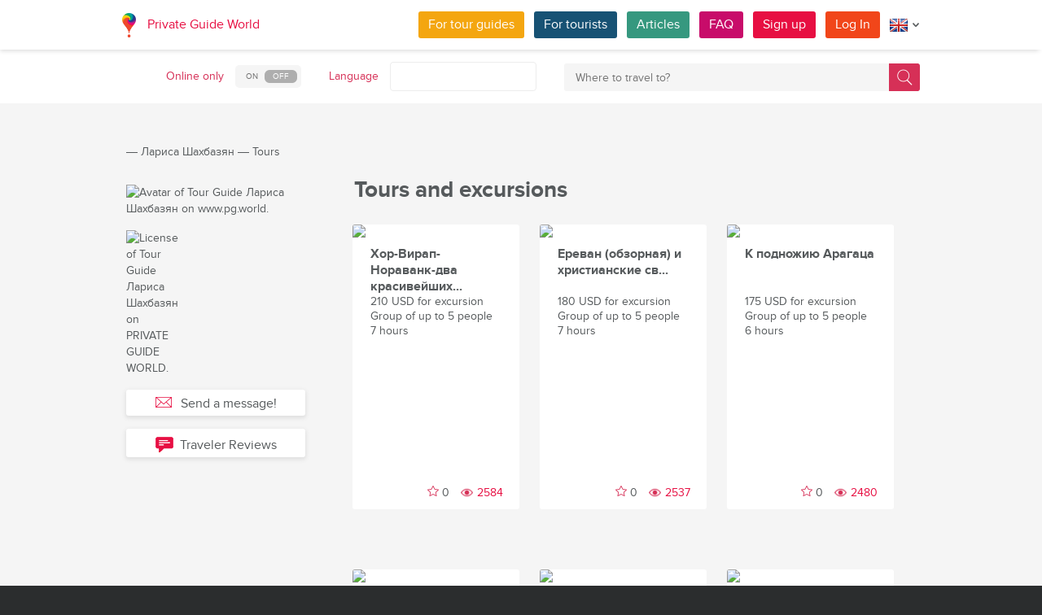

--- FILE ---
content_type: text/html; charset=utf-8
request_url: https://pg.world/user/public_tours?user_id=5734db5c49d86263408b4583
body_size: 15171
content:

    <!DOCTYPE html>
<html lang="en" dir="ltr">
    <head>
        <meta charset="utf-8" />
        <meta http-equiv="Content-Type" content="text/html; charset=utf-8" />
        <meta http-equiv="X-UA-Compatible" content="IE=edge" />
        <title>Explore the Complete list of Local Private Tours in Yerevan (Armenia), created by Лариса Шахбазян on PG World.</title>
        <meta name="description" content="Browse all private tours and excursions offered by Лариса Шахбазян, a local tour guide in Yerevan (Armenia), whether it’s adventure, history, food, or nature, find and book the perfect experience for your travel in Armenia with PG World." />
		
		
        
		<link rel="alternate" hreflang="de" href="https://pg.world/ger/user/public_tours?user_id=5734db5c49d86263408b4583" />
		<link rel="alternate" hreflang="fr" href="https://pg.world/fre/user/public_tours?user_id=5734db5c49d86263408b4583" />
		<link rel="alternate" hreflang="it" href="https://pg.world/ita/user/public_tours?user_id=5734db5c49d86263408b4583" />
		<link rel="alternate" hreflang="es" href="https://pg.world/spa/user/public_tours?user_id=5734db5c49d86263408b4583" />
		<link rel="alternate" hreflang="ru" href="https://pg.world/rus/user/public_tours?user_id=5734db5c49d86263408b4583" />
		         
                 
		<meta http-equiv="Cache-Control" content="public" />
        <meta name="viewport" content="width=device-width, initial-scale=1">
		<meta name="google-play-app" content="app-id=world.pg.android">
        <meta http-equiv="cleartype" content="on" />
		<meta name="format-detection" content="telephone=no" />
        <link rel="apple-touch-icon" sizes="57x57" href="/i/image/site/favicon/apple-touch-icon-57x57.png">
        <link rel="apple-touch-icon" sizes="60x60" href="/i/image/site/favicon/apple-touch-icon-60x60.png">
        <link rel="apple-touch-icon" sizes="72x72" href="/i/image/site/favicon/apple-touch-icon-72x72.png">
        <link rel="apple-touch-icon" sizes="76x76" href="/i/image/site/favicon/apple-touch-icon-76x76.png">
        <link rel="apple-touch-icon" sizes="114x114" href="/i/image/site/favicon/apple-touch-icon-114x114.png">
        <link rel="apple-touch-icon" sizes="120x120" href="/i/image/site/favicon/apple-touch-icon-120x120.png">
        <link rel="apple-touch-icon" sizes="144x144" href="/i/image/site/favicon/apple-touch-icon-144x144.png">
        <link rel="apple-touch-icon" sizes="152x152" href="/i/image/site/favicon/apple-touch-icon-152x152.png">
        <link rel="apple-touch-icon" sizes="180x180" href="/i/image/site/favicon/apple-touch-icon-180x180.png">
        <link rel="icon" type="image/png" href="/i/image/site/favicon/favicon-32x32.png" sizes="32x32">
        <link rel="icon" type="image/png" href="/i/image/site/favicon/android-chrome-192x192.png" sizes="192x192">
        <link rel="icon" type="image/png" href="/i/image/site/favicon/favicon-96x96.png" sizes="96x96">
        <link rel="icon" type="image/png" href="/i/image/site/favicon/favicon-16x16.png" sizes="16x16">
        <link rel="manifest" href="/i/image/site/favicon/manifest.json">
        <link rel="shortcut icon" href="/i/image/site/favicon/favicon.ico">
        <meta name="msapplication-TileColor" content="#e70f42">
        <meta name="msapplication-TileImage" content="/i/image/site/favicon/mstile-144x144.png">
        <meta name="msapplication-config" content="/i/image/site/favicon/browserconfig.xml">
        <meta name="theme-color" content="#ffffff">

        <link rel="stylesheet" type="text/css" href="/i/css/site/animate.css" />
        <link rel="stylesheet" type="text/css" href="/i/css/site/modal.css" />
        <link rel="stylesheet" type="text/css" href="/i/css/site/modaluser.css?v=1.3">
        <link rel="stylesheet" type="text/css" href="/i/css/site/webui-popover.min.css" />
        <link rel="stylesheet" type="text/css" href="/i/css/site/select2.min.css" />
        <link rel="stylesheet" type="text/css" href="/i/css/site/toggles.css" />
        <link rel="stylesheet" type="text/css" href="/i/css/site/fileinput.css" />
        <link rel="stylesheet" type="text/css" href="/i/css/site/owl.carousel.css?v=1.0" />
        <link rel="stylesheet" type="text/css" href="/i/css/site/owl.theme.css" />
        <link rel="stylesheet" type="text/css" href="/i/css/site/baguetteBox.css" />
        <link rel="stylesheet" type="text/css" href="/i/css/site/menu.css" />
        <link rel="stylesheet" type="text/css" href="/i/css/site/notification-default.css?v=1.5" />
        <link rel="stylesheet" type="text/css" href="/i/css/site/notification-style-bar.css?v=1.1" />
        <link rel="stylesheet" type="text/css" href="/i/css/site/jcrop-style.css?v=1.11" />
        <link rel="stylesheet" type="text/css" href="/i/css/site/jquery.Jcrop.css" />
        <link rel="stylesheet" type="text/css" href="/i/css/site/grid.css?v=1.0" />
        <link rel="stylesheet" type="text/css" href="/i/css/site/core.css?v=1.6" />
        <link rel="stylesheet" type="text/css" href="/i/css/site/style.css?v=14.1" />
        <link rel="stylesheet" type="text/css" href="/i/css/_dev/angular.css" />
        <link rel="stylesheet" type="text/css" href="/i/css/angular-my.css" />
        <link rel="stylesheet" type="text/css" href="/i/css/user-profile-cart.css?v=1.2" />
		<link rel="stylesheet" type="text/css" href="/i/css/site/amigo.sorter.css?v=1.0" />
		
		<!-- HTML5 Shim and Respond.js IE8 support of HTML5 elements and media queries -->
        <!-- WARNING: Respond.js doesn't work if you view the page via file:// -->
        <!--[if lt IE 8]>
        <script type="text/javascript" src="/i/js/site/respond.js"></script>
        <script type="text/javascript" src="/i/js/site/respond.js"></script>
        <![endif]-->
        
        <meta name="yandex-verification" content="6fc9a5d73815ae4" />
        <meta name="p:domain_verify" content="812c141a9b597c172b363bfeda6f9d49"/>
        <meta name="tp-claim" content="13d56722983295">


<!-- Facebook Pixel Code -->
<script>
!function(f,b,e,v,n,t,s){if(f.fbq)return;n=f.fbq=function(){n.callMethod?
n.callMethod.apply(n,arguments):n.queue.push(arguments)};if(!f._fbq)f._fbq=n;
n.push=n;n.loaded=!0;n.version='2.0';n.queue=[];t=b.createElement(e);t.async=!0;
t.src=v;s=b.getElementsByTagName(e)[0];s.parentNode.insertBefore(t,s)}(window,
document,'script','https://connect.facebook.net/en_US/fbevents.js');

fbq('init', '1793419437610175');
fbq('track', "PageView");</script>
<noscript><img height="1" width="1" style="display:none"
src="https://www.facebook.com/tr?id=1793419437610175&ev=PageView&noscript=1"
/></noscript>
<!-- End Facebook Pixel Code -->

<!-- Metrika counter -->
<script type="text/javascript">
    (function (d, w, c) {
        (w[c] = w[c] || []).push(function() {
            try {
                w.yaCounter36135060 = new Ya.Metrika({
                    id:36135060,
                    clickmap:true,
                    trackLinks:true,
                    accurateTrackBounce:true,
                    webvisor:true
                });
            } catch(e) { }
        });

        var n = d.getElementsByTagName("script")[0],
            s = d.createElement("script"),
            f = function () { n.parentNode.insertBefore(s, n); };
        s.type = "text/javascript";
        s.async = true;
        s.src = "https://mc.yandex.ru/metrika/watch.js";

        if (w.opera == "[object Opera]") {
            d.addEventListener("DOMContentLoaded", f, false);
        } else { f(); }
    })(document, window, "yandex_metrika_callbacks");
</script>
<noscript><div style="display:none"><img style="display:none" src="https://mc.yandex.ru/watch/36135060" style="position:absolute; left:-9999px;" alt="" /></div></noscript>
<!-- /Metrika counter -->

<!-- Global site tag (gtag.js) - Google Analytics -->
<script async src="https://www.googletagmanager.com/gtag/js?id=G-3WK2FBF6F7"></script>
<script>
  window.dataLayer = window.dataLayer || [];
  function gtag(){dataLayer.push(arguments);}
  gtag('js', new Date());
  gtag('config', 'G-3WK2FBF6F7');
</script>

		<meta name="google-site-verification" content="wqGfSjmHSs3lXEI27GsrhFZ0FZGbhCa8ZOoCHcVKZzA" />
		<meta name="p:domain_verify" content="53125ae66933ef0e00403f8d56e22e9b"/>
        <meta name="p:domain_verify" content="812c141a9b597c172b363bfeda6f9d49"/>
	</head>
    <body class="">
		<noscript><iframe src="https://www.googletagmanager.com/ns.html?id=GTM-NFJBPG6" height="0" width="0" style="display:none;visibility:hidden"></iframe></noscript>
		<noscript><div id="noscript" >For full functionality of this site you need to enable JavaScript.</div></noscript>
		<!--[if IE 8]><div id="IE8_not_supported" >Your browser is not supported anymore. <a href="https://myaccount.google.com/not-supported?pli=1" target="_blank">Please update to a more recent one.</a></div><![endif]-->
		<div id="_smartbanner"></div>
		
    <div class="page-wrap">
       
    <header>
		
	<div class="header">
		<div class="inner">
			<div class="logo">
									<a class="" href="https://pg.world/"><img src="https://pg.world/i/image/site/logo-new.png" alt="Private Guide World"></a>
								<a class="" href="https://pg.world/">Private Guide World</a>
			</div><div class="menu">
				<ul>
										<li><a style="background:#f4a610" class="btn" href="https://pg.world/for_guides">For tour guides</a></li>
															<li><a style="background:#175274" class="btn" href="https://pg.world/for_tourists">For tourists</a></li>
										<li><a style="background:#36987f" class="btn" href="https://pg.world/articles">Articles</a></li>
					<li><a style="background:#c80c6a" class="btn" href="https://pg.world/faq">FAQ</a></li>
									<li class="signlog-head-js short"><span class="cd-signup btn" onclick="yaCounter36135060.reachGoal('CLICK_REG_LINK');gtag('send', 'event', 'regform', 'call','main');">Sign up</span></li>
					<li class="signlog-head-js short"><span style="background:#f1461a" class="cd-signin btn">Log In</span></li>
									<li style="margin-top:4px;margin-bottom:4px;">
						<a href="#" class="popup_btn no-js" title="Language"><img alt="" src="/i/image/site/flags/eng24x24a.png"><span class="description">Language</span><span class="arrow"></span></a>
						<ul class="popup_content right">
															<li class="list-group-item"><a href="https://pg.world/user/public_tours?user_id=5734db5c49d86263408b4583" prop-lang="eng" class="flags-list-popoverlink"><img alt="eng" src="/i/image/site/flags/eng16x16.png"><span>English</span></a></li>
															<li class="list-group-item"><a href="https://pg.world/ger/user/public_tours?user_id=5734db5c49d86263408b4583" prop-lang="ger" class="flags-list-popoverlink"><img alt="ger" src="/i/image/site/flags/ger16x16.png"><span>Deutsch</span></a></li>
															<li class="list-group-item"><a href="https://pg.world/fre/user/public_tours?user_id=5734db5c49d86263408b4583" prop-lang="fre" class="flags-list-popoverlink"><img alt="fre" src="/i/image/site/flags/fre16x16.png"><span>Français</span></a></li>
															<li class="list-group-item"><a href="https://pg.world/ita/user/public_tours?user_id=5734db5c49d86263408b4583" prop-lang="ita" class="flags-list-popoverlink"><img alt="ita" src="/i/image/site/flags/ita16x16.png"><span>Italiano</span></a></li>
															<li class="list-group-item"><a href="https://pg.world/spa/user/public_tours?user_id=5734db5c49d86263408b4583" prop-lang="spa" class="flags-list-popoverlink"><img alt="spa" src="/i/image/site/flags/spa16x16.png"><span>Español</span></a></li>
															<li class="list-group-item"><a href="https://pg.world/rus/user/public_tours?user_id=5734db5c49d86263408b4583" prop-lang="rus" class="flags-list-popoverlink"><img alt="rus" src="/i/image/site/flags/rus16x16.png"><span>Русский</span></a></li>
													</ul>
					</li>
				</ul>
			</div>
		</div>
	</div>
		
<div class="header_search">
	<div class="inner">
		<form action="https://pg.world/find_place" method="get" enctype="multipart/form-data" id="search-place-panel">
			<div class="header_search_box on_off_online">
				<div class="description">Online only</div>
				<input id="search-online-only" class="search-online-only" type="checkbox" name="search_online_only"  />
				<label for="search-online-only"><span class="on">ON</span><span class="off">OFF</span></label>
			</div>
			<div class="header_search_box">
				<div class="description">Language</div>
				<div class="select_box">
					<select class="morelangpanelselect js-states form-control select2-hidden-accessible" name="search_langs[]" multiple="" tabindex="-1" aria-hidden="true" style="width: 100%;">
											<option value="aar" >Afar</option>
											<option value="abk" >Abkhaz</option>
											<option value="afr" >Afrikaans</option>
											<option value="aka" >Akan</option>
											<option value="alb" >Albanian</option>
											<option value="amh" >Amharic</option>
											<option value="ara" >Arabic</option>
											<option value="arg" >Aragonese</option>
											<option value="arm" >Armenian</option>
											<option value="asm" >Assamese</option>
											<option value="ava" >Avaric</option>
											<option value="ave" >Avestan</option>
											<option value="aym" >Aymara</option>
											<option value="aze" >Azerbaijani</option>
											<option value="bak" >Bashkir</option>
											<option value="bam" >Bambara</option>
											<option value="baq" >Basque</option>
											<option value="bel" >Belarusian</option>
											<option value="bih" >Bihari</option>
											<option value="bis" >Bislama</option>
											<option value="bos" >Bosnian</option>
											<option value="bre" >Breton</option>
											<option value="bul" >Bulgarian</option>
											<option value="bur" >Burmese</option>
											<option value="cat" >Catalan</option>
											<option value="cha" >Chamorro</option>
											<option value="che" >Chechen</option>
											<option value="chi" >Cantonese</option>
											<option value="chv" >Chuvash</option>
											<option value="cor" >Cornish</option>
											<option value="cos" >Corsican</option>
											<option value="cre" >Cree</option>
											<option value="cze" >Czech</option>
											<option value="dan" >Danish</option>
											<option value="div" >Divehi</option>
											<option value="dut" >Dutch</option>
											<option value="dzo" >Dzongkha</option>
											<option value="eng" >English</option>
											<option value="epo" >Esperanto</option>
											<option value="est" >Estonian</option>
											<option value="fao" >Faroese</option>
											<option value="fij" >Fijian</option>
											<option value="fin" >Finnish</option>
											<option value="fre" >French</option>
											<option value="fry" >Western Frisian</option>
											<option value="ful" >Fula</option>
											<option value="geo" >Georgian</option>
											<option value="ger" >German</option>
											<option value="gla" >Gaelic</option>
											<option value="gle" >Irish</option>
											<option value="glg" >Galician</option>
											<option value="glv" >Manx</option>
											<option value="gre" >Greek (modern)</option>
											<option value="grn" >Guaraní</option>
											<option value="guj" >Gujarati</option>
											<option value="hat" >Haitian</option>
											<option value="hau" >Hausa</option>
											<option value="heb" >Hebrew</option>
											<option value="her" >Herero</option>
											<option value="hin" >Hindi</option>
											<option value="hmo" >Hiri Motu</option>
											<option value="hrv" >Croatian</option>
											<option value="hun" >Hungarian</option>
											<option value="ibo" >Igbo</option>
											<option value="ice" >Icelandic</option>
											<option value="iii" >Nuosu</option>
											<option value="iku" >Inuktitut</option>
											<option value="ind" >Indonesian</option>
											<option value="ipk" >Inupiaq</option>
											<option value="ita" >Italian</option>
											<option value="jav" >Javanese</option>
											<option value="jpn" >Japanese</option>
											<option value="kal" >Kalaallisut</option>
											<option value="kan" >Kannada</option>
											<option value="kas" >Kashmiri</option>
											<option value="kau" >Kanuri</option>
											<option value="kaz" >Kazakh</option>
											<option value="khm" >Khmer</option>
											<option value="kik" >Kikuyu</option>
											<option value="kin" >Kinyarwanda</option>
											<option value="kir" >Kyrgyz</option>
											<option value="kom" >Komi</option>
											<option value="kon" >Kongo</option>
											<option value="kor" >Korean</option>
											<option value="kua" >Kwanyama</option>
											<option value="kur" >Kurdish</option>
											<option value="lao" >Lao</option>
											<option value="lat" >Latin</option>
											<option value="lav" >Latvian</option>
											<option value="lim" >Limburgish</option>
											<option value="lin" >Lingala</option>
											<option value="lit" >Lithuanian</option>
											<option value="ltz" >Luxembourgish</option>
											<option value="lub" >Luba-Katanga</option>
											<option value="lug" >Ganda</option>
											<option value="mac" >Macedonian</option>
											<option value="mal" >Malayalam</option>
											<option value="mao" >Māori</option>
											<option value="mar" >Marathi</option>
											<option value="may" >Malay</option>
											<option value="mlg" >Malagasy</option>
											<option value="mlt" >Maltese</option>
											<option value="mon" >Mongolian</option>
											<option value="nau" >Nauru</option>
											<option value="nav" >Navajo</option>
											<option value="nbl" >Southern Ndebele</option>
											<option value="nde" >Northern Ndebele</option>
											<option value="ndo" >Ndonga</option>
											<option value="nep" >Nepali</option>
											<option value="nno" >Norwegian Nynorsk</option>
											<option value="nob" >Norwegian Bokmål</option>
											<option value="nor" >Norwegian</option>
											<option value="nya" >Chichewa</option>
											<option value="oci" >Occitan</option>
											<option value="ori" >Oriya</option>
											<option value="orm" >Oromo</option>
											<option value="oss" >Ossetian</option>
											<option value="pan" >Panjabi</option>
											<option value="per" >Persian (Farsi)</option>
											<option value="pli" >Pāli</option>
											<option value="pol" >Polish</option>
											<option value="por" >Portuguese</option>
											<option value="pus" >Pushto</option>
											<option value="que" >Quechua</option>
											<option value="roh" >Romansh</option>
											<option value="rum" >Romanian</option>
											<option value="run" >Kirundi</option>
											<option value="rus" >Russian</option>
											<option value="sag" >Sango</option>
											<option value="san" >Sanskrit</option>
											<option value="sin" >Sinhalese</option>
											<option value="slo" >Slovak</option>
											<option value="slv" >Slovene</option>
											<option value="sme" >Northern Sami</option>
											<option value="smo" >Samoan</option>
											<option value="sna" >Shona</option>
											<option value="snd" >Sindhi</option>
											<option value="som" >Somali</option>
											<option value="sot" >Southern Sotho</option>
											<option value="spa" >Spanish</option>
											<option value="srd" >Sardinian</option>
											<option value="srp" >Serbian</option>
											<option value="ssw" >Swati</option>
											<option value="sun" >Sundanese</option>
											<option value="swa" >Swahili</option>
											<option value="swe" >Swedish</option>
											<option value="tah" >Tahitian</option>
											<option value="tam" >Tamil</option>
											<option value="tat" >Tatar</option>
											<option value="tel" >Telugu</option>
											<option value="tet" >Tetum</option>
											<option value="tgk" >Tajik</option>
											<option value="tgl" >Tagalog</option>
											<option value="tha" >Thai</option>
											<option value="tib" >Tibetan</option>
											<option value="tir" >Tigrinya</option>
											<option value="ton" >Tonga</option>
											<option value="tsn" >Tswana</option>
											<option value="tso" >Tsonga</option>
											<option value="tuk" >Turkmen</option>
											<option value="tur" >Turkish</option>
											<option value="tuv" >Turkana</option>
											<option value="twi" >Twi</option>
											<option value="uig" >Uyghur</option>
											<option value="ukr" >Ukrainian</option>
											<option value="urd" >Urdu</option>
											<option value="uzb" >Uzbek</option>
											<option value="ven" >Venda</option>
											<option value="vie" >Vietnamese</option>
											<option value="vol" >Volapük</option>
											<option value="wel" >Welsh</option>
											<option value="wln" >Walloon</option>
											<option value="wol" >Wolof</option>
											<option value="xho" >Xhosa</option>
											<option value="yid" >Yiddish</option>
											<option value="yor" >Yoruba</option>
											<option value="zha" >Zhuang</option>
											<option value="zul" >Zulu</option>
										</select>
				</div>
			</div>
			<div class="header_search_box search_word_box">
				<input id="head-mini-search-input-field" name="search_word" value="" autocomplete="off" role="textbox" aria-autocomplete="list" aria-haspopup="true" placeholder="Where to travel to?" onfocus="this.placeholder = ''" onblur="this.placeholder = 'Where to travel to?'" maxlength="50"><button id="select-langmorepanelremove-btn" title="Find!"> </button>
			</div>
		</form>
	</div>
</div>    </header>
    <button class="menu-button" id="open-button" aria-label="Menu"></button>
    
       <div class="page-body">
                              <div class="wrap">
              <div class="redrow page">
                  
    <div id="main-breadcrumbs">
        <ol class="breadcrumb">
            <li>
                <a href="https://pg.world/" aria-label="Private Guide"></a><span> &#8213; </span>
            </li>
            
                
                                    <li>
                        <a href="https://pg.world/user?user_id=5734db5c49d86263408b4583">Лариса Шахбазян</a><span> &#8213; </span>
                    </li>
                
            
                
                                    <li>
                        <span>Tours</span>
                    </li>
                
                    </ol>
    </div>
    <div style="clear: both"></div>
                  
    <div class="redgrid-set-3 sidebar-left guidephotosidebar">
       
    <div class="photoblock guide-photo baguetteBoxOne">
        <a href="https://api.pg.world/upl/node_files/_soc_affbf15a4a1039ae26c74ceae991eccc.jpg" alt="Avatar of Tour Guide Лариса Шахбазян on www.pg.world." title="Tour Guide Лариса Шахбазян's Profile Picture on PRIVATE GUIDE WORLD.">
            <img alt="Avatar of Tour Guide Лариса Шахбазян on www.pg.world." title="Tour Guide Лариса Шахбазян's Profile Picture on PRIVATE GUIDE WORLD." src="https://api.pg.world/tmp/node_files/220_220_fitout/_soc_affbf15a4a1039ae26c74ceae991eccc.jpg" style="max-width: 220px;">
        </a>
    </div>
	<div class="sertificate_view">
		<div class="item baguetteBoxOne">
						<a href="https://api.pg.world/upl/node_files/d5b11a1b76d4b4f4260cb2f44acc1f40.jpg" alt="License of Tour Guide Лариса Шахбазян on PRIVATE GUIDE WORLD." title="Tour Guide Лариса Шахбазян's Certificate on www.pg.world.">
				<img src="https://api.pg.world/node_model_img?w=220&h=220&mode=fitout&zoom=1&file=d5b11a1b76d4b4f4260cb2f44acc1f40.jpg" alt="License of Tour Guide Лариса Шахбазян on PRIVATE GUIDE WORLD." title="Tour Guide Лариса Шахбазян's Certificate on www.pg.world." />
			</a>
					</div>	</div>
            <!-- Если гость -->
        <div class="sidebar-btnblock">
            			<button onclick="$('.cd-signup').trigger('click'); $('.cb-tourist').trigger('click'); history.pushState('', '', '/user/public_tours?user_id=5734db5c49d86263408b4583&m=1'); return false;" class="btn md-btn block-btn white-btn lite-btn btn-forbtniconsbm"><span class="icon forbtnicon sbm"></span>Send a message!</button>
			<button class="btn md-btn block-btn white-btn lite-btn btn-forbtniconfeedback js-scroll-to-feedback"><span class="icon forbtnicon feedback"></span>Traveler Reviews</button>
		</div>
        </div>
    <div class="redgrid-set-9 page-content">
        <div class="redgrid-set-12">
            <div class="redrow">
                <div class="redgrid-set-12 cont-left">
                    <h1 class="page-title">Tours and excursions</h1>
                </div>
            </div>
            <div class="redcart-block">
                <ul class="grid __inline-block effect-2" id="redgridloader">
                                                                <li class="redgrid-set-4">
                            <div class="redcart-holder">
                                
    <a href="https://pg.world/user/public_tours/view?id=5a893bb249d862911c8b4569" class="redcart-item">
        <div class="redcart-image"><img src="https://api.pg.world/node_model_img?w=205&h=195&mode=fitout&zoom=1&file=b6b26e4dbde6db6e105799604e64e1ae.jpg"></div>
        <div class="redcart-content">
                            <div class="redcart-title">Хор-Вирап-Нораванк-два красивейших...</div>
                        <div class="redcart-attributes">
                <div>210 USD for excursion</div>
                <div>Group of up to 5 people</div>
                <div>7 hours</div>
            </div>
        </div>
        <div class="likes-star-oncart"><span tour_id="5a893bb249d862911c8b4569" class="likes-star js-add-tour-to-fav likedisabled"></span><span tour_id="5a893bb249d862911c8b4569" class="js-tour-num-in-fav">0</span> <span class="tour_views">2584</span></div>
    </a>
                            </div>
                        </li>
                                            <li class="redgrid-set-4">
                            <div class="redcart-holder">
                                
    <a href="https://pg.world/user/public_tours/view?id=581e01cd49d862c2778b456a" class="redcart-item">
        <div class="redcart-image"><img src="https://api.pg.world/node_model_img?w=205&h=195&mode=fitout&zoom=1&file=371a9a20efa820af3504674ab1af1377.jpg"></div>
        <div class="redcart-content">
                            <div class="redcart-title">Ереван (обзорная) и христианские св...</div>
                        <div class="redcart-attributes">
                <div>180 USD for excursion</div>
                <div>Group of up to 5 people</div>
                <div>7 hours</div>
            </div>
        </div>
        <div class="likes-star-oncart"><span tour_id="581e01cd49d862c2778b456a" class="likes-star js-add-tour-to-fav likedisabled"></span><span tour_id="581e01cd49d862c2778b456a" class="js-tour-num-in-fav">0</span> <span class="tour_views">2537</span></div>
    </a>
                            </div>
                        </li>
                                            <li class="redgrid-set-4">
                            <div class="redcart-holder">
                                
    <a href="https://pg.world/user/public_tours/view?id=581e01cd49d862c2778b456b" class="redcart-item">
        <div class="redcart-image"><img src="https://api.pg.world/node_model_img?w=205&h=195&mode=fitout&zoom=1&file=edebece26da8db3a1ec9c6eedb37796b.jpg"></div>
        <div class="redcart-content">
                            <div class="redcart-title">К подножию Арагаца</div>
                        <div class="redcart-attributes">
                <div>175 USD for excursion</div>
                <div>Group of up to 5 people</div>
                <div>6 hours</div>
            </div>
        </div>
        <div class="likes-star-oncart"><span tour_id="581e01cd49d862c2778b456b" class="likes-star js-add-tour-to-fav likedisabled"></span><span tour_id="581e01cd49d862c2778b456b" class="js-tour-num-in-fav">0</span> <span class="tour_views">2480</span></div>
    </a>
                            </div>
                        </li>
                                            <li class="redgrid-set-4">
                            <div class="redcart-holder">
                                
    <a href="https://pg.world/user/public_tours/view?id=581e01cd49d862c2778b4567" class="redcart-item">
        <div class="redcart-image"><img src="https://api.pg.world/node_model_img?w=205&h=195&mode=fitout&zoom=1&file=b086be80898330b6df102e71a29c333d.jpg"></div>
        <div class="redcart-content">
                            <div class="redcart-title">Эчмиадзин-Звартноц</div>
                        <div class="redcart-attributes">
                <div>125 USD for excursion</div>
                <div>Group of up to 5 people</div>
                <div>5 hours</div>
            </div>
        </div>
        <div class="likes-star-oncart"><span tour_id="581e01cd49d862c2778b4567" class="likes-star js-add-tour-to-fav likedisabled"></span><span tour_id="581e01cd49d862c2778b4567" class="js-tour-num-in-fav">0</span> <span class="tour_views">2417</span></div>
    </a>
                            </div>
                        </li>
                                            <li class="redgrid-set-4">
                            <div class="redcart-holder">
                                
    <a href="https://pg.world/user/public_tours/view?id=589d5ecf49d862c1028b4568" class="redcart-item">
        <div class="redcart-image"><img src="https://api.pg.world/node_model_img?w=205&h=195&mode=fitout&zoom=1&file=c9c8fed79463e07a01bca330560994a4.jpg"></div>
        <div class="redcart-content">
                            <div class="redcart-title">Обзорная экскурсия по Еревану</div>
                        <div class="redcart-attributes">
                <div>115 USD for excursion</div>
                <div>Group of up to 5 people</div>
                <div>4 hours</div>
            </div>
        </div>
        <div class="likes-star-oncart"><span tour_id="589d5ecf49d862c1028b4568" class="likes-star js-add-tour-to-fav likedisabled"></span><span tour_id="589d5ecf49d862c1028b4568" class="js-tour-num-in-fav">0</span> <span class="tour_views">2464</span></div>
    </a>
                            </div>
                        </li>
                                            <li class="redgrid-set-4">
                            <div class="redcart-holder">
                                
    <a href="https://pg.world/user/public_tours/view?id=581e01cd49d862c2778b4568" class="redcart-item">
        <div class="redcart-image"><img src="https://api.pg.world/node_model_img?w=205&h=195&mode=fitout&zoom=1&file=8d327e92cd022025c3703b46a730f442.jpg"></div>
        <div class="redcart-content">
                            <div class="redcart-title">Храм Гарни, монастырь Гегард и оз.С...</div>
                        <div class="redcart-attributes">
                <div>115 USD for excursion</div>
                <div>Group of up to 5 people</div>
                <div>7 hours</div>
            </div>
        </div>
        <div class="likes-star-oncart"><span tour_id="581e01cd49d862c2778b4568" class="likes-star js-add-tour-to-fav likedisabled"></span><span tour_id="581e01cd49d862c2778b4568" class="js-tour-num-in-fav">0</span> <span class="tour_views">2396</span></div>
    </a>
                            </div>
                        </li>
                                            <li class="redgrid-set-4">
                            <div class="redcart-holder">
                                
    <a href="https://pg.world/user/public_tours/view?id=581e01cd49d862c2778b4569" class="redcart-item">
        <div class="redcart-image"><img src="https://api.pg.world/node_model_img?w=205&h=195&mode=fitout&zoom=1&file=0ce879a0c59183902a8cf96687bc7d20.jpg"></div>
        <div class="redcart-content">
                            <div class="redcart-title">К истокам христианства в Армении (Х...</div>
                        <div class="redcart-attributes">
                <div>160 USD for excursion</div>
                <div>Group of up to 5 people</div>
                <div>5 hours</div>
            </div>
        </div>
        <div class="likes-star-oncart"><span tour_id="581e01cd49d862c2778b4569" class="likes-star js-add-tour-to-fav likedisabled"></span><span tour_id="581e01cd49d862c2778b4569" class="js-tour-num-in-fav">0</span> <span class="tour_views">2636</span></div>
    </a>
                            </div>
                        </li>
                                    </ul>
				<div style="clear: both;"></div>
                            </div>
        </div>
    </div>              </div>
          </div>
       </div>
    </div>

    
        
						
	
	<div style="clear:both"></div>
	<footer>
		<div class="inner">
			<div class="justify">
				<div class="footer_block menu inline">
					<div class="menu_inner inline">
						<div class="logo">
							<a class="inline_m" href="https://pg.world/"><img src="/i/image/site/logo-new.png" alt="Private Guide World" /></a>
							<a class="inline_m" href="https://pg.world/">Private Guide World</a>
						</div>
						<div class="footer_menu">
							<ul>
															<li>&#9679;<a href="https://pg.world/about_us">About us</a></li>
															<li>&#9679;<a href="https://pg.world/faq">FAQ</a></li>
															<li>&#9679;<a href="https://pg.world/articles">Articles</a></li>
															<li>&#9679;<a href="mailto:support@pg.world">Contact us (support@pg.world)</a></li>
															<li>&#9679;<a href="https://pg.world/terms_of_use">Terms of use</a></li>
															<li>&#9679;<a href="https://pg.world/privacy_policy">Privacy policy</a></li>
														</ul>
						</div>
					</div>
					<div class="menu_inner inline">
						<div class="marketplace">
													<a href="https://play.google.com/store/apps/details?id=world.pg.android" target="_blank" title="Android application" class="google-market">
								<img src="/i/image/soc_set_icons/googleplay_eng.png" alt="Android application" />
							</a>
													<a href="https://itunes.apple.com/us/app/private-guide/id1145846483" target="_blank" title="iOS application" class="appstore">
								<img src="/i/image/soc_set_icons/appstore_eng.png" alt="iOS application" />
							</a>
												</div>
						<div class="soc_icons">
							<ul>
															<li>
									<a href="https://www.facebook.com/groups/1815485358739315/" target="_blank" title="Facebook">
										<img src="/i/image/soc_set_icons/facebook.png" alt="Facebook" />
									</a>
								</li>
															<li>
									<a href="https://vk.com/club133177251" target="_blank" title="Vkontakte">
										<img src="/i/image/soc_set_icons/vkontakte.png" alt="Vkontakte" />
									</a>
								</li>
															<li>
									<a href="https://www.linkedin.com/company/private-guide-world" target="_blank" title="Linkedin">
										<img src="/i/image/soc_set_icons/linkedin.png" alt="Linkedin" />
									</a>
								</li>
															<li>
									<a href="https://twitter.com/wwwpgworld" target="_blank" title="Twitter">
										<img src="/i/image/soc_set_icons/twitter.png" alt="Twitter" />
									</a>
								</li>
															<li>
									<a href="https://www.instagram.com/privateguideworld/" target="_blank" title="Instagram">
										<img src="/i/image/soc_set_icons/instagram.png" alt="Instagram" />
									</a>
								</li>
															<li>
									<a href="https://www.pinterest.com/private_guide/" target="_blank" title="Pinterest">
										<img src="/i/image/soc_set_icons/pinterest.png" alt="Pinterest" />
									</a>
								</li>
															<li>
									<a href="https://www.youtube.com/channel/UC77LG16jAtH5yUREiLlNHRg" target="_blank" title="YouTube">
										<img src="/i/image/soc_set_icons/youtube.png" alt="YouTube" />
									</a>
								</li>
															<li>
									<a href="https://www.tiktok.com/@privateguideworld" target="_blank" title="TikTok">
										<img src="/i/image/soc_set_icons/tiktok.png" alt="TikTok" />
									</a>
								</li>
														</ul>
						</div>
					</div>					
				</div>
				<div class="footer_block country inline">
					<div class="title">Countries</div>
					<ul>
																					<li class="show_on_mobile"><a href="https://pg.world/countries/qatar/guides">Qatar</a></li>
																<li class="show_on_mobile"><a href="https://pg.world/countries/saudi_arabia/guides">Saudi Arabia</a></li>
																<li class="show_on_mobile"><a href="https://pg.world/countries/timor-leste/guides">Timor-Leste</a></li>
																<li class="show_on_mobile"><a href="https://pg.world/countries/georgia/guides">Georgia</a></li>
																<li class="show_on_mobile"><a href="https://pg.world/countries/lebanon/guides">Lebanon</a></li>
																<li class="show_on_mobile"><a href="https://pg.world/countries/philippines/guides">Philippines</a></li>
																<li class="show_on_mobile"><a href="https://pg.world/countries/greece/guides">Greece</a></li>
																<li class="show_on_mobile"><a href="https://pg.world/countries/morocco/guides">Morocco</a></li>
																<li><a href="https://pg.world/countries/united_kingdom/guides">United Kingdom</a></li>
																<li><a href="https://pg.world/countries/rwanda/guides">Rwanda</a></li>
																<li><a href="https://pg.world/countries/el_salvador/guides">El Salvador</a></li>
																<li><a href="https://pg.world/countries/poland/guides">Poland</a></li>
																<li><a href="https://pg.world/countries/central_african_republic/guides">Central African Republic</a></li>
																<li><a href="https://pg.world/countries/swaziland/guides">Swaziland</a></li>
											<li class="show_on_mobile all"><a href="https://pg.world/countries">Show all...</a></li>
					</ul>
				</div>
				<div class="footer_block city inline">
					<div class="title">Cities</div>
					<ul>
																					<li class="show_on_mobile"><a href="https://pg.world/countries/armenia/gavar/guides">Gavar</a></li>
																<li class="show_on_mobile"><a href="https://pg.world/countries/albania/shkoder/guides">Shkoder</a></li>
																<li class="show_on_mobile"><a href="https://pg.world/countries/japan/yokohama/guides">Yokohama</a></li>
																<li class="show_on_mobile"><a href="https://pg.world/countries/angola/malanje/guides">Malanje</a></li>
																<li class="show_on_mobile"><a href="https://pg.world/countries/usa/los_angeles/guides">Los Angeles</a></li>
																<li class="show_on_mobile"><a href="https://pg.world/countries/turkey/antalya/guides">Antalya</a></li>
																<li class="show_on_mobile"><a href="https://pg.world/countries/bangladesh/chittagong/guides">Chittagong</a></li>
																<li class="show_on_mobile"><a href="https://pg.world/countries/tajikistan/dushanbe/guides">Dushanbe</a></li>
																<li class="show_on_mobile"><a href="https://pg.world/countries/france/nice/guides">Nice</a></li>
																<li><a href="https://pg.world/countries/azerbaijan/baku/guides">Baku</a></li>
																<li><a href="https://pg.world/countries/ukraine/kyiv/guides">Kyiv</a></li>
																<li><a href="https://pg.world/countries/venezuela/maracaibo/guides">Maracaibo</a></li>
																<li><a href="https://pg.world/countries/armenia/yeghegnadzor/guides">Yeghegnadzor</a></li>
																<li><a href="https://pg.world/countries/cape_verde/praia/guides">Praia</a></li>
																<li><a href="https://pg.world/countries/indonesia/makassar/guides">Makassar</a></li>
										</ul>
				</div>
				<div class="footer_block city inline">
					<div class="title">Articles</div>
					<ul>
																					<li class="show_on_mobile"><a href="https://pg.world/articles?scid=57dfcf0f49d862451f8b4567">Photo tour</a></li>
																<li class="show_on_mobile"><a href="https://pg.world/articles?scid=5758282649d862b15b8b4567">Jeep tour</a></li>
																<li class="show_on_mobile"><a href="https://pg.world/articles?scid=5b39efbc49d8629e1c8b4567">Bird watching tours</a></li>
																<li class="show_on_mobile"><a href="https://pg.world/articles?scid=575828a449d862e6688b4568">Shopping tour</a></li>
																<li class="show_on_mobile"><a href="https://pg.world/articles?scid=658b47a71614c55250005172">Crafting non-traditional excursions</a></li>
																<li class="show_on_mobile"><a href="https://pg.world/articles?scid=5790af5949d862c0188b4567">Tips for tour guides</a></li>
																<li class="show_on_mobile"><a href="https://pg.world/articles?scid=5758291449d8623b738b4567">Walking tour</a></li>
																<li class="show_on_mobile"><a href="https://pg.world/articles?scid=5758287349d862ed648b4567">African safari</a></li>
																<li class="show_on_mobile"><a href="https://pg.world/articles?scid=5758270149d862133f8b4568">Eco and Wildlife tour</a></li>
																<li><a href="https://pg.world/articles?scid=64f6d228c745c4c4b32eea42">Tips for tourists</a></li>
											<li class="show_on_mobile all"><a href="https://pg.world/articles">Show all...</a></li>
					</ul>
				</div>
			</div>
			<div class="copyright">© 2014–2026 All rights reserved Private Guide World</div>
		</div>
	</footer>        
            
    <form class="md-modal md-effect-16" id="modal-from-tourist" method="post">
        <div class="md-content">
            <button class="md-close"></button>
            <div class="fieldset">
                <textarea type="text" id="sendmessage-fast-tourist" class="sendmessage-onmodal-textarea" name="text" required="true" placeholder="Let’s write some text..." onfocus="this.placeholder = ''" onblur="this.placeholder = 'Let’s write some text...'"></textarea>
            </div>
            <div class="redrow modal-btn-block">
                <div class="redgrid-set-6 nopad addcontact-on-modal-link">
                    
                    </div>
                <div class="redgrid-set-6 nopad">
                    <button class="btn block-btn modalbtn">Send Message</button>
                </div>
            </div>
        </div>
    </form>
	
    	
	<div class="md-modal md-effect-16" id="modal-bulk-message-add">
       <form onsubmit="yaCounter36135060.reachGoal('SEND_MASS_MESSAGE');gtag('send', 'event', 'massMessage', 'sendMessage','main');" class="md-content js-edit-obj" method="post">
          <button class="md-close"></button>
          <div class="redgrid-set-12">
             <h5>New GENERIC REQUEST</h5>
             <p class="fieldset">	
                Please add some text of at least 200 symbols to the message. The tour guide will respond to you via a private message.              </p>
          </div>
		  		  <div>GENERIC REQUEST</div>
          <div class="fieldset">
		  			 <textarea type="text" id="newbulkmessagetextarea" class="sendmessage-onmodal-textarea" name="text" placeholder="Let’s write some text..." onfocus="this.placeholder = ''" onblur="this.placeholder = 'Let’s write some text...'"></textarea>
          </div>
          <div class="redrow modal-btn-block">
             <div class="redgrid-set-6 nopad addcontact-on-modal-link">
                
    
             </div>
             <div class="redgrid-set-6 nopad">
                <button class="btn block-btn modalbtn">Send GENERIC REQUEST</button>
             </div>
          </div>
       </form>
    </div>
	    <!-- Modal's -->
    <div class="cd-user-modal">
       <!-- this is the entire modal form, including the background -->
       <div class="cd-user-modal-container">
          <!-- this is the container wrapper -->
          <div class="cd-user-modal-content">
             <div id="cd-login" class="modaluserlog">
                <!-- log in form -->
                <form class="cd-form" method="post">
                                     <div class="fieldset">
                      <label class="image-replace cd-email" for="signin-email">e-mail</label>
                      <input class="full-width has-padding has-border" id="signin-email" type="text" name="email" placeholder="e-mail" onfocus="this.placeholder = ''" onblur="this.placeholder = 'e-mail'">
                      <span class="cd-error-message">Wrong e-mail</span>
                   </div>
                   <div class="fieldset">
                      <label class="image-replace cd-password" for="signin-password">Password</label>
                      <input class="full-width has-padding has-border" id="signin-password" type="password" name="password" placeholder="Password" onfocus="this.placeholder = ''" onblur="this.placeholder = 'Password'">
                      <a href="#0" class="hide-password"><span class="showpass-eye-icon"></span></a>
                      <span class="cd-error-message">Wrong password</span>
                   </div>
                   <div class="fieldset">
                      <input class="full-width" type="submit" value="Login">
                   </div>
                   <div class="cd-form-bottom-message"><a href="#0">Forgot your password?</a></div>
                </form>
             </div>
             <!-- cd-login -->
             <div id="cd-signup" class="modaluserlog">
                <!-- sign up form -->
                <form class="cd-form" method="post">
                   <div class="switchreg-gort-block switch">
                      <div class="switchreg-gort cb-tourist">
                         <div class="icon-whoreg"></div>
                         <span>I’m a tourist</span>
                      </div>
                      <div class="switchreg-gort cb-guide">
                         <div class="icon-whoreg"></div>
                         <span>I’m a guide</span>
                      </div>
                      <input class="signup-user-type" type="hidden" name="type" value="">

                      <div style="clear: both;"></div>
                      <div style="position: relative;">
                          <span class="cd-error-message">Please first choose who you are!</span>
                      </div>
                   </div>
                   <div class="fieldset">
                      <input class="full-width has-padding has-border" id="signup-username" type="text" name="first_name" placeholder="First name" onfocus="this.placeholder = ''" onblur="this.placeholder = 'First name'">
                      <span class="cd-error-message">Incorrect First name!</span>
                   </div>
                   <div class="fieldset">
                      <input class="full-width has-padding has-border" id="signup-lastname" type="text" name="last_name" placeholder="Last name" onfocus="this.placeholder = ''" onblur="this.placeholder = 'Last name'">
                      <span class="cd-error-message">Incorrect Last name!</span>
                   </div>
                   <div class="fieldset">
                      <input class="full-width has-padding has-border" id="signup-email" type="text" name="email" placeholder="e-mail" onfocus="this.placeholder = '';" onblur="this.placeholder = 'e-mail'">
                      <span class="cd-error-message">Incorrect e-mail</span>
                   </div>
                   <input type="text" name="fake_pwd" value="" style="display: none;">
                   <div class="fieldset">
                      <input class="full-width has-padding has-border" id="signup-password" type="password" name="password" placeholder="Password" onfocus="this.placeholder = '';" onblur="this.placeholder = 'Password'">
                      <a href="#0" class="hide-password"><span class="showpass-eye-icon"></span></a>
                      <span class="cd-error-message">Incorrect password!</span>
                   </div>
                   <!-- <div class="fieldset">
                      <div class="captcha-modal-block-block">
                         <input class="js-signup-captcha-id" type="hidden" name="captcha_id" value="">
                         <img alt="" class="js-signup-captcha-img" src="" style="cursor: pointer;" width="69" height="41" title="Reload captcha">
                      </div>
                      <div class="captcha-modal-input">
                         <input class="full-width has-padding has-border js-signup-captcha-val" type="text" name="captcha_val" placeholder="Please enter the CAPTCHA code." onfocus="this.placeholder = ''" onblur="this.placeholder = 'Please enter the CAPTCHA code.'">
                         <span style="left: 87px;" class="cd-error-message">Invalid captcha!</span>
                      </div>
                   </div> -->
				   <div class="fieldset">
                      <input id="terms_of_use_1" name="terms_of_use" type="checkbox" class="" value="1" />
					  <label class="terms_of_use_label" for="terms_of_use_1">I accept the <a target="_blank" href="https://pg.world/terms_of_use">terms of use</a></label>
					  <span class="cd-error-message terms_of_use_error">You have to accept the Terms of Use!</span>
                   </div>
                   <div class="fieldset">
                      <input class="btn block-btn full-width has-padding" type="submit" value="Create account">
                   </div>
               				   <div class="fieldset">
                      <div class="modal-line-hr">or</div>
                   </div>
                </form>
             </div>
             <!-- cd-signup -->
                      <div id="cd-reset-password" class="modaluserlog">
                <!-- reset password form -->
                <div class="cd-form-message">Forgot your password? Please enter your e-mail. You will receive a link to create a new password! (Check the SPAM box in case...)</div>
                <form class="cd-form" method="post">
                   <div class="fieldset">
                      <label class="image-replace cd-email" for="reset-email">e-mail</label>
                      <input class="full-width has-padding has-border" id="reset-email" type="text" name="email" placeholder="e-mail" onfocus="this.placeholder = ''" onblur="this.placeholder = 'e-mail'">
                      <span class="cd-error-message">Error message here!</span>
                   </div>
                   <div class="fieldset">
                      <div class="captcha-modal-block-block">
                         <input id="reset-password-captcha-id" type="hidden" name="captcha_id" value="">
                         <img alt="" id="reset-password-captcha-img" src="" style="cursor: pointer;" width="82" height="41" title="Reload captcha">
                      </div>
                      <div class="captcha-modal-input">
                         <input class="full-width has-padding has-border js-signup-captcha-val" type="text" name="captcha_val" title="Please enter the CAPTCHA code." placeholder="CAPTCHA Code" onfocus="this.placeholder = ''" onblur="this.placeholder = 'CAPTCHA Code'">
                         <span style="left: 87px;" class="cd-error-message">Invalid captcha!</span>
                      </div>
                   </div>
                   <div class="fieldset">
                      <input class="full-width has-padding" type="submit" value="Reset password">
                   </div>
                </form>
                <div class="cd-form-bottom-message backtologin"><a href="#0">Back to log in</a></div>
             </div>
             <!-- cd-reset-password -->
             <a href="#0" class="cd-close-form">Close</a>
             <ul class="cd-switcher">
                <li><a href="#0"><span class="cd-switcherspan-blocks">Already have an account?</span> Log in</a></li>
                <li><a href="#0"><span class="cd-switcherspan-blocks">Don’t you have an account?</span> Sign up</a></li>
             </ul>
          </div>
       </div>
    </div>
	
        
    <script type="text/javascript">
    
        var LANG     = 'eng';
        var DEF_LANG = 'eng';

        $g_lang = { 'm_titlePostfix': ' :: Private Guide World', 'm_title': 'Explore the Complete list of Local Private Tours in Yerevan (Armenia), created by Лариса Шахбазян on PG World.', 'm_keyWords': '', 'm_metaTags': '', 'm_description': 'Browse all private tours and excursions offered by Лариса Шахбазян, a local tour guide in Yerevan (Armenia), whether it’s adventure, history, food, or nature, find and book the perfect experience for your travel in Armenia with PG World.', 'upload_invalid_filetype': 'Invalid file type', 'upload_invalid_filesize': 'The file is too big (max 15 Mb)', 'footer_menu_faq': 'FAQ', 'footer_menu_terms_of_use': 'Terms of use', 'footer_menu_articles': 'Articles', 'footer_menu_about_us': 'About us', 'footer_menu_privacy_policy': 'Privacy policy', 'footer_menu_contact_us': 'Contact us (support@pg.world)', 'footer_link_contact_us': 'mailto:support@pg.world', 'footer_link_app_ios': 'http://www.apple.com/itunes/download/', 'footer_link_app_android': 'https://play.google.com/store', 'err_unknown_server_err': 'Unknown server error!', 'err_unknown_net_or_server_err': 'Unknown network or server error!', 'err_code_is': 'Error code is', 'err_text_is': 'Error is', 'err_unknown_check_inet': 'Unknown error! Please check your internet connection!', 'err_text_msg_is_empty': 'The message text is empty!', 'err_text_msg_is_too_short': 'The message text is too short!', 'err_text_msg_is_too_big': 'The message text exceeds the limit.', 'msg_successfully_send': 'The message has been sent successfully!', 'bulk_msg_successfully_send': 'The Generic Request has been sent successfully!', 'err_field_is_empty_or_bad': 'The field is empty or invalid.', 'err_reg_is_success_but_msg_send_failed': 'You have been successfully registered, but the message was not sent.', 'err_login_is_success_but_msg_send_failed': 'You are logged in successfully, but the message did not send.', 'pwd_recovery_success_text': 'Password recovery instructions have been successfully sent! Please check your email, including the SPAM folder.', 'err_conn_need_reload_page': 'Connection error. Please refresh this page.', 'remove_chat_confirmation': 'Are you certain? These messages will be permanently deleted!', 'confirm_hide_board_msg': 'Are you certain? These messages will be permanently deleted!', 'confirm_hide_show_application': 'Are you sure?', 'confirm_remove_application': 'Are you sure?', 'err_conn_failed_dashboard_need_reload': 'A connection error happened, and the Generic Requests won\'t load correctly. Please refresh the page.', 'err_conn_failed_applications_need_reload': 'A connection error happened, and the Chats won\'t load correctly. Please refresh the page.', 'err_city_not_selected': 'No city has been selected.', 'application_successfully_removed': 'The application has been successfully removed!', 'btn_read_more_notg': 'Read more...', 'btn_read_less_notg': 'Read less', 'only_tourists_to_guides_notg': 'Only tourists may send messages to registered tour guides.', 'pwd_recovery_email_not_found': 'The email was not found!', 'select_a_language': 'Please choose a language.', 'select_country_calling_code': 'Please choose your country from a drop-down menu, and the international phone code will be added.', 'select_a_city': 'Please choose a city.', 'select_a_country': 'Please choose a country.', 'g_slots_buy_country_notg': 'Buy subscription', 'g_slots_buy_renewal_notg': 'Buy renewal', 'g_slots_extend_country_notg': 'Extend subscription', 'g_slots_buy_and_extend_notg': 'Buy and extend', 'g_slots_buy_renewal_and_extend_notg': 'Buy renewal and extend', 'month_1': 'January', 'month_2': 'February', 'month_3': 'March', 'month_4': 'April', 'month_5': 'May', 'month_6': 'June', 'month_7': 'July', 'month_8': 'August', 'month_9': 'September', 'month_10': 'October', 'month_11': 'November', 'month_12': 'December', 'node_mongo_bool_true': 'Yes', 'node_mongo_bool_false': 'No', 'node_mongo_date_format': 'd.m.Y', 'node_mongo_date_time_format': 'd.m.Y H:i:s', 'page@404': '404 Page not found', 'page@404city': '404 Page not found', 'page@articles': 'Articles', 'page@countries': 'All countries', 'page@countries/country': 'About country', 'page@countries/country/guides': 'Country guides', 'page@countries/country/city/guides': 'City guides', 'page@faq': 'FAQ', 'page@faq/view': 'FAQ answer', 'page@login_callback_facebook': 'Register via Facebook', 'page@login_callback_twitter': 'Register via Twitter', 'page@user': 'Лариса Шахбазян', 'page@user/public_tours': 'Tours', 'page@user/profile': 'User profile', 'page@user/edit': 'Edit profile', 'page@user/favorite_guides': 'Favorite guides', 'page@user/favorite_tours': 'Favorite tours', 'page@user/subscribes': 'Cart', 'page@user/order': 'Order is successfully created!', 'page@user/edit_tours': 'My tours', 'page@user/chats': 'Chats', 'page@for_guides': 'For guides', 'page@for_tourists': 'For Tourists', 'page@about_us': 'About us', 'page@privacy_policy': 'Privacy policy', 'page@terms_of_use': 'Terms of use', 'page@find_place': 'Search', 'page@login_callback_PG': 'Register via PG', 'page@country_slots_map': 'Annual membership cost map', 'page@user/payment': 'Payment', 'page@user/payment/paymaster_cancel': 'Credit Card', 'page@user/payment/paymaster_success': 'Credit Card', 'page@user/payment/bildpay_cancel': 'Credit Card', 'page@user/payment/bildpay_success': 'Credit Card', 'page@user/payment/paypal_cancel': 'PayPal', 'page@user/payment/paypal_success': 'PayPal', 'page@user/need_to_subscribe': 'You need to subscribe', 'page@user/you_need_to_subscribe': 'You need to subscribe first!', 'page@user/sort_tours': 'Sort tours', 'page@user/settings': 'User profile settings', 'page@user/change_password': 'Password recovery', 'online_notg': 'Online', 'offline_notg': 'Offline', 'user_menu_profile': 'My profile', 'user_menu_edit': 'Edit my profile', 'user_menu_subscribes': '<span>Buy subscription</span>  ', 'user_menu_tour_list': 'My excursions', 'user_menu_favorite_tours': 'Favorite excursions', 'user_menu_favorite_guides': 'Favorite tour guides', 'user_menu_log_out': 'Log Out', 'user_menu_chats': 'Chats', 'user_menu_chats_dashboard': 'Generic Requests', 'user_menu_settings': 'Settings', 'm_defTitle': '', 'excursions_notg': 'Tours and excursions', 'no_public_excursionstours_notg': 'No tours or excursions have been published yet.', 'send_message_notg': 'Send Message', 'added_to_favorites_notg': 'Added to favorites', 'add_to_favorite_notg': 'Add to favorite!', 'added_num_times_notg': 'Added [[COUNT]] times', 'reviews_guide_info_notg': 'Traveler Reviews', 'avatar_alt_notg': 'Avatar of Tour Guide [[FULL_NAME]] on www.pg.world.', 'avatar_title_notg': 'Tour Guide [[FULL_NAME]]\'s Profile Picture on PRIVATE GUIDE WORLD.', 'license_alt_notg': 'License of Tour Guide [[FULL_NAME]] on PRIVATE GUIDE WORLD.', 'license_title_notg': 'Tour Guide [[FULL_NAME]]\'s Certificate on www.pg.world.', 'price_val_per_person_notg': '[[PRICE]] for excursion', 'tour_was_emptied_notg': 'Tour data was deleted', 'skip_to_main_content': 'Skip to the main content.', 'private_guide_notg': 'Private Guide World', 'more_notg': 'More...', 'sign_up_notg': 'Sign up', 'log_in_notg': 'Log in', 'log_out_notg': 'Log Out', 'messages_notg': 'Messages', 'language_notg': 'Language', 'where_to_go_notg': 'Where to travel to?', 'for_guides_notg': 'For tour guides', 'for_tourists_notg': 'For tourists', 'articles_notg': 'Articles', 'faq_notg': 'FAQ', 'online_only_notg': 'Online only', 'on_notg': 'ON', 'off_notg': 'OFF', 'search_notg': 'Find!', 'contact_us_notg': 'Contact us', 'terms_of_use_notg': 'terms of use', 'privacy_policy_notg': 'Privacy policy', 'title_countries_notg': 'Countries', 'show_all_notg': 'Show all...', 'title_cities_notg': 'Cities', 'title_articles_notg': 'Articles', 'log_in_with_facebook_notg': 'Log in with Facebook', 'log_in_with_twitter_notg': 'Log in with Twitter', 'or_notg': 'or', 'email_notg': 'e-mail', 'wrong_email_notg': 'Wrong e-mail', 'password_notg': 'Password', 'wrong_password_notg': 'Wrong password', 'forgot_password_notg': 'Forgot your password?', 'im_a_tourist_notg': 'I’m a tourist', 'im_a_guide_notg': 'I’m a guide', 'choose_who_are_you_notg': 'Please first choose who you are!', 'incorrect_first_name_notg': 'Incorrect First name!', 'incorrect_last_name_notg': 'Incorrect Last name!', 'incorrect_email_notg': 'Incorrect e-mail', 'incorrect_password_notg': 'Incorrect password!', 'invalid_captcha_notg': 'Invalid captcha!', 'sign_up_with_facebook_notg': 'Sign up with Facebook', 'sign_up_with_twitter_notg': 'Sign up with Twitter', 'lost_password_user_desc_notg': 'Forgot your password? Please enter your e-mail. You will receive a link to create a new password! (Check the SPAM box in case...)', 'error_message_here_notg': 'Error message here!', 'back_to_login_notg': 'Back to log in', 'close_notg': 'Close', 'already_have_an_account_notg': 'Already have an account?', 'dont_have_an_account_notg': 'Don’t you have an account?', 'first_name_notg': 'First name', 'last_name_notg': 'Last name', 'reload_captcha_notg': 'Reload captcha', 'enter_pictures_code_notg': 'Please enter the CAPTCHA code.', 'login_notg': 'Login', 'create_account_notg': 'Create account', 'reset_password_notg': 'Reset password', 'log_in_with_PG_notg': 'Log in with PGW', 'sign_up_with_PG_notg': 'Sign up with PGW', 'i_accept_terms_notg': 'I accept the', 'you_accept_terms_notg': 'You have to accept the Terms of Use!', 'signup_social_media_notg': 'Sign up with social networks', 'lets_write_some_text_notg': 'Let’s write some text...', 'add_contact_notg': '+ Add contact', 'bulk_message_add_title_notg': 'New GENERIC REQUEST', 'bulk_message_add_desc_notg': 'Please add some text of at least 200 symbols to the message. The tour guide will respond to you via a private message. ', 'send_bulk_message_notg': 'Send GENERIC REQUEST', 'language_bulk_notg': 'Language', 'incorrect_langs_num_notg': 'Please choose at least one language.', 'message_bulk_notg': 'GENERIC REQUEST' };
    </script>

        <div class="md-overlay"></div>

        <script type="text/javascript" src="/i/js/site/modernizr.js"></script>
        <!-- jQuery -->
        <script src="https://ajax.googleapis.com/ajax/libs/jquery/1.11.1/jquery.min.js"></script>
        <!-- jQuery UI -->
        <script type="text/javascript" src="/i/js/site/jquery-ui.min.js?v=1.2"></script>
        <script type="text/javascript" src="/i/js/site/jquery.ui.widget.js"></script>
        <script type="text/javascript" src="/i/js/site/jquery.ui.position.js"></script>
        <script type="text/javascript" src="/i/js/site/jquery.ui.autocomplete.js"></script>
        <!-- Classie -->
        <script type="text/javascript" src="/i/js/site/classie.js"></script>
        <!-- Plugin JavaScript -->
        <script type="text/javascript" src="/i/js/site/webui-popover.min.js"></script> <!-- Popovers -->
        <script type="text/javascript" src="/i/js/site/toggles-min.js"></script> <!-- Toggles -->
        <script type="text/javascript" src="/i/js/site/toggles.js"></script> <!-- Toggles ini-->
        <script type="text/javascript" src="/i/js/site/jquery.tabslet.min.js"></script> <!-- Tabs -->
        <script type="text/javascript" src="/i/js/site/autoresize.textarea.js"></script> <!-- Autoresize textarea -->
        <script type="text/javascript" src="/i/js/site/owl.carousel.min.js"></script> <!-- Touch Carousel -->
        <script type="text/javascript" src="/i/js/site/baguetteBox.js?v=1.2"></script> <!-- Lightbox for photo -->
        <script type="text/javascript" src="/i/js/site/highlight.js"></script> <!-- Lightbox for photo dub -->
        <!--<script type="text/javascript" src="/i/js/site/menu.js?v=1.1"></script>--> <!-- Menu adaptive -->
        <script type="text/javascript" src="/i/js/site/notificationFx.js"></script> <!-- Notifications -->
        <script type="text/javascript" src="/i/js/site/select2.full.js?v=1.1"></script> <!-- Tags select -->
        <script type="text/javascript" src="/i/js/site/jquery.cropit.js"></script> <!-- Crop -->
        <script type="text/javascript" src="/i/js/site/clone-form-td-multiple.js?v=1.1"></script> <!-- clon -->
        <!--<script type="text/javascript" src="/i/js/site/jquery.Jcrop.js"></script>
        <script type="text/javascript" src="/i/js/site/jquery.SimpleCropper.js"></script>-->
        <script type="text/javascript" src="/i/js/site/wow.min.js"></script> <!-- Wow.js -->
        <script type="text/javascript" src="/i/js/site/jquery.inputmask.bundle.min.js?v=1.1"></script> <!-- input masks -->
        <!-- я до конца не уверен, но кажется это можно выпилить -->
        <script type="text/javascript" src="/i/js/site/masonry.pkgd.min.js"></script> <!-- Masonry -->
        <script type="text/javascript" src="/i/js/site/imagesloaded.js"></script> <!-- Imagesloaded -->
        <script type="text/javascript" src="/i/js/site/AnimOnScroll.js"></script> <!-- AnimOnScroll -->
        <!-- конец того, что можно выпилить -->
        <script type="text/javascript" src="/i/js/site/country-search-ini.js"></script> <!-- Country search ini -->
        <!--<script type="text/javascript" src="/i/js/site/data-search-c.js"></script>--> <!-- Database all countries with cities-->
        <script type="text/javascript" src="/i/js/site/data-search-cc.js?v=1.2"></script> <!-- Database all countries -->

        <script type="text/javascript" src="/i/js/site/jquery.validate.min.js"></script> <!-- Зачем использовать валидатор в ini.js но забыть его объявить? Руки оторвать. -->
        <!-- Modal JavaScript -->
        <script type="text/javascript" src="/i/js/site/signuplogin.modal.js?v=1.2"></script> <!-- Home modals -->
        <script type="text/javascript" src="/i/js/site/mini.js?v=1.4"></script> <!-- mini -->
        <script type="text/javascript" src="/i/js/site/ini.js?v=2.9"></script> <!-- Allini -->

        <script type="text/javascript" src="/i/js/_dev/jquery.form.js"></script>
        <script type="text/javascript" src="/i/js/main.js?v=1.2"></script>
        <script type="text/javascript" src="/i/js/modal_register.js?v=1.2"></script>
        <script type="text/javascript" src="/i/js/modal_login.js"></script>
        <script type="text/javascript" src="/i/js/modal_pwd_recovery.js?v=1.1"></script>
        <script type="text/javascript" src="/i/js/modal_send_msg.js?v=1.2"></script>
        <script type="text/javascript" src="/i/js/remove_validation_errors.js?v=1.1"></script>
        <!--<script type="text/javascript" src="/i/js/obj_edit.js?v=1.4"></script>-->
        <script type="text/javascript" src="/i/js/tour_make_public.js"></script>
        <script type="text/javascript" src="/i/js/tour_add_to_favorite.js?v=1.1"></script>
        <script type="text/javascript" src="/i/js/user_add_to_favorite.js?v=1.1"></script>
		<script type="text/javascript" src="/i/js/user_terms_of_use.js"></script>

		<script type="text/javascript" src="/i/js/site/modalEffects.js?v=1.0"></script>
		<script type="text/javascript" src="/i/js/modal_send_bulk_msg.js?v=1.3"></script>
		
		
<link rel="stylesheet" type="text/css" href="/i/css/site/jquery.smartbanner.css?v=4.9" />
<script type="text/javascript" src="/i/js/site/jquery.smartbanner.js?v=4.5"></script>
<script>
	$(document).ready(function(){
		$.smartbanner({ 
			daysHidden: "30", 
			daysReminder: "30", 
			title: "PRIVATE GUIDE WORLD",
			icon: "//lh3.googleusercontent.com/S3DqUW5FXCFNF6tt4UGnwZJxinutW_3F5Sf8YIv1kI_mGMuqCLwyL0De9xGJ9fzigiEG=w300",
			author: "Get access to all tour guides for FREE",
			button: "<i>Download on</i><br/> Google Play",
			price: "",
			appendToSelector: "#_smartbanner",
			onInstall: function() {
				yaCounter36135060.reachGoal('APP_DOWNLOAD_FROM_BANNER');
				gtag('send', 'event', 'appBanner', 'clickDownload','main');
			},
		});
	});
</script>		
		
	        </body>
</html>


--- FILE ---
content_type: text/css
request_url: https://pg.world/i/css/site/jcrop-style.css?v=1.11
body_size: 613
content:
/*
    Author     : Tomaz Dragar
    Mail       : <tomaz@dragar.net>
    Homepage   : http://www.dragar.net
*/

#fileInput{
  width:0;
  height:0;
  overflow:hidden;
}

#modal{
  z-index: 2000;
  position: fixed;
  top: 0px;
  left: 0px;
  width: 100%;
  height: 100%;
  background-color: #5F5F5F;
  opacity: 0.95;
  display: none;
}

#preview{
  z-index: 2001;
  position: fixed;
  top: 0px;
  left: 0px;
  display: none;
  border: 4px solid #A5A2A2;
  border-radius: 4px;
  float: left;
  font-size: 0px;
  line-height: 0px;
}
#preview span{
  font-size: 14px;
  line-height: 18px;
  color: #ffffff;
}

#preview .buttons{
  width: 36px;
  position: absolute;
  bottom:0px;
  right: -44px;
}

#preview .buttons .ok{
  background: url(/i/image/site/sprite.png?v=1.1) no-repeat rgba(255, 255, 255, 0) -177px -361px;
  background-repeat: no-repeat;
  float: left;
  width: 36px;
  height: 36px;
  cursor: pointer;
  background-color:rgba(0, 0, 0, 0.5);
}
#preview .buttons .ok:hover{

}

#preview .buttons .cancel{
background: url(/i/image/site/sprite.png?v=1.1) no-repeat rgba(255, 255, 255, 0) -175px -391px;
  background-repeat: no-repeat;
  float: left;
  width: 36px;
  height: 36px;
    cursor: pointer;
	  margin-bottom: 6px;
    background-color:rgba(0, 0, 0, 0.5);
}

#preview .buttons .cancel:hover{

}

#preview .buttons .rotate{
background: url(/i/image/site/rotate.png?v=1.2) no-repeat 50% 50%;
  background-size: cover;
  float: left;
  width: 36px;
  height: 36px;
    cursor: pointer;
    margin-bottom: 6px;
    background-color:rgba(0, 0, 0, 0.5);
}

.working{
	position: absolute;
	z-index: 1000;
	top: 0;
	bottom: 0;
	left: 0;
	right: 0;
	background: rgba(255, 255, 255, 0.8) url(/i/image/site/ajax-loader.gif) no-repeat 50% 50%;
}
